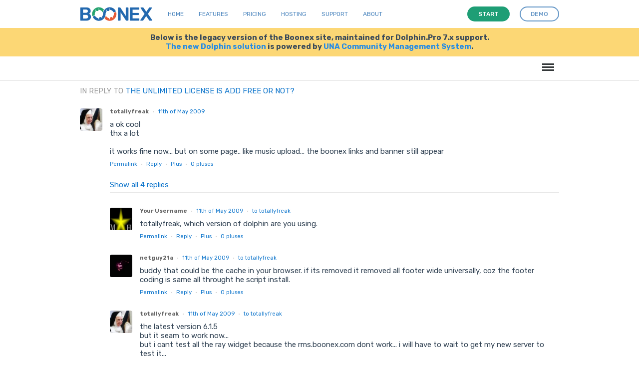

--- FILE ---
content_type: text/html; charset=UTF-8
request_url: https://www.boonex.com/notes/comment_view/18379
body_size: 5890
content:

<!DOCTYPE html PUBLIC "-//W3C//DTD XHTML 1.0 Transitional//EN" "http://www.w3.org/TR/xhtml1/DTD/xhtml1-transitional.dtd">
<html xmlns="http://www.w3.org/1999/xhtml" xmlns:g="http://base.google.com/ns/1.0" xmlns:fb="urn:facebook.com:xslt" xml:lang="en-US" lang="en-US"><head><meta http-equiv="Content-Type" content="text/html; charset=utf-8" /><meta http-equiv="X-UA-Compatible" content="IE=Edge" /><meta name="viewport" content="width=device-width, initial-scale=1.0, minimum-scale=1.0" /><link href="https://fonts.googleapis.com/css?family=Rubik:400,500,700,900" rel="stylesheet" /><link rel="shortcut icon" href="https://www.boonex.com/favicon.ico" type="image/x-icon" /><link rel="apple-touch-icon" sizes="57x57" href="https://www.boonex.com/apple-icon-57x57.png" /><link rel="apple-touch-icon" sizes="60x60" href="https://www.boonex.com/apple-icon-60x60.png" /><link rel="apple-touch-icon" sizes="72x72" href="https://www.boonex.com/apple-icon-72x72.png" /><link rel="apple-touch-icon" sizes="76x76" href="https://www.boonex.com/apple-icon-76x76.png" /><link rel="apple-touch-icon" sizes="114x114" href="https://www.boonex.com/apple-icon-114x114.png" /><link rel="apple-touch-icon" sizes="120x120" href="https://www.boonex.com/apple-icon-120x120.png" /><link rel="apple-touch-icon" sizes="144x144" href="https://www.boonex.com/apple-icon-144x144.png" /><link rel="apple-touch-icon" sizes="152x152" href="https://www.boonex.com/apple-icon-152x152.png" /><link rel="apple-touch-icon" sizes="180x180" href="https://www.boonex.com/apple-icon-180x180.png" /><link rel="icon" type="image/png" sizes="192x192" href="https://www.boonex.com/android-icon-192x192.png" /><link rel="icon" type="image/png" sizes="32x32" href="https://www.boonex.com/favicon-32x32.png" /><link rel="icon" type="image/png" sizes="96x96" href="https://www.boonex.com/favicon-96x96.png" /><link rel="icon" type="image/png" sizes="16x16" href="https://www.boonex.com/favicon-16x16.png" /><link rel="manifest" href="https://www.boonex.com/manifest.json" /><meta name="msapplication-TileColor" content="#ffffff" /><meta name="msapplication-TileImage" content="https://www.boonex.com/ms-icon-144x144.png" /><meta name="theme-color" content="#ffffff" /><title>In reply to The unlimited license is add free or not?</title><base href="https://www.boonex.com/" /><link type="text/css" rel="stylesheet" href="https://www.boonex.com/gzip_loader.php5?file=bx_templ_css_1eabb1933a28b7b32100b6faea4fac49.css" /><script language="javascript" type="text/javascript" src="https://www.boonex.com/gzip_loader.php5?file=bx_templ_js_a392117a1743d9ece2bd8650749212a5.js"></script></head><body onload="moduleOnLoad();" id="body" class="bx-def-font"><script language="javascript" type="text/javascript"><!--
		var aBxConfig = new Array();
		aBxConfig['urlSystemXsl'] = 'https://www.boonex.com/system/layout/default/xsl/';
		aBxConfig['urlSystemJs'] = 'https://www.boonex.com/system/js/';
		aBxConfig['urlSystemImg'] = 'https://www.boonex.com/system/layout/default/img/';
		aBxConfig['urlRoot'] = 'https://www.boonex.com/';
		aBxConfig['urlXml']	= 'https://www.boonex.com/xml/';
		aBxConfig['loggedin']	= '0';

                var gBxMenuMain = null;

		jQuery.noConflict();
		jQuery(document).ready(function(){
			jQuery('div.sys-rss-aggr-cnt').dolRSSFeed();

			jQuery('img.sys-v5-adaptive').adaptive({onLoad: function(oElement) {
				if(jQuery(oElement).hasClass('sys-v5-retina'))
					jQuery(oElement).retina();
			}});

			jQuery('img.sys-v5-retina:not(.sys-v5-adaptive)').retina();

                if (window.devicePixelRatio && devicePixelRatio >= 2) {
                    var testElem = document.createElement('div');
                    testElem.style.border = '.5px solid transparent';
                    document.body.appendChild(testElem);
                    if (testElem.offsetHeight == 1)
                        document.querySelector('html').classList.add('hairlines');
                    document.body.removeChild(testElem);
                }

                // Main Menu Init
                gBxMenuMain = new BxMenuMain();
                gBxMenuMain.init();
            });
	--></script><div class="sys-v4-cover"></div><div class="sys-v4-root"><div class="sys-v4-main sys-v4-main-with-signup"><div class="sys-v4-main-cnt"><div class="sys-v4-columns"><!--[if lt IE 8]><div style="background-color:#fcc" class="bx-def-border bx-def-margin-for-top bx-def-padding-for bx-def-font-large"><b>You are using a subprime browser.</b><br />
	                    It may render this site incorrectly. <br />
	                    Please upgrade to a modern web browser: 
	                    <a href="http://www.google.com/chrome" target="_blank">Google Chrome</a> | 
	                    <a href="http://www.firefox.com" target="_blank">Firefox</a> | 
	                    <a href="http://www.apple.com/safari/download/" target="_blank">Safari</a></div><![endif]--><div class="sys-v4-col sys-v4-content-full">
			<div class="b10-page"><script type="text/javascript"><!--
				aBxConfig['urlModule'] = 'https://www.boonex.com/notes/';
				aBxConfig['urlModuleXsl'] = 'https://www.boonex.com/modules/Notes/layout/default/xsl/';        
				aBxConfig['urlModuleJs'] = 'https://www.boonex.com/modules/Notes/js/';
				aBxConfig['urlModuleImg'] = 'https://www.boonex.com/modules/Notes/layout/default/img/';
				aBxConfig['moduleUri'] = 'notes/';
				aBxConfig['moduleName'] = 'Blog';

				function moduleOnLoad(){
					hideScreen();
		        }
			--></script><div class="b10-page-wrapper"><div class="b10-page-zone"><div xmlns="" class="sys_single_section"><div class="sys_block"><div class="sys_bl_cnt"><div class="sys_bl_header clearfix"><div class="bx-defr-padding-sec-top bx-defr-padding-for-leftright"><div class="sys-v4-width sys-v4-center clearfix"><div class="sys_bl_title">In reply to <a href='https://www.boonex.com/n/The_unlimited_license_is_add_free_or_not_'>The unlimited license is add free or not?</a><span class="sys_bl_loading" style="display:none"><img src="https://www.boonex.com/system/layout/default/img/loading.gif" /></span></div><div class="sys_bl_controls bx-def-font-small"></div></div></div></div><div class="sys_bl_content  sys-v4-width sys-v4-center bx-def-margin-top"><script xmlns="http://www.w3.org/1999/xhtml"><!--
			var oBxBlgComment = null;
			jQuery(document).ready(function() {
			
					oBxBlgComment =  new BxBlgComment(0, 'id', 'threaded');
					oBxBlgCommentLike = new BxBlgCommentLike(0);
				
			});
		--></script><div xmlns="http://www.w3.org/1999/xhtml" id="cmts" class="blg-pst-comments"><div id="cmt18379" class="cmt bx-def-margin-top-auto"><a name="18379" id="18379"></a><div class="cmt-pst"><div class="thumb_medium bx-def-round-corners"><a href="https://www.boonex.com/totallyfreak" title="totallyfreak"><img alt="totallyfreak" src="https://www.boonex.com/modules/Images/data/images/t/to/totallyfreak/lg/885501.jpg" /></a></div><div class="cmt-pst-body bx-def-block"><div class="cmt-pst-caption"><span class="cmt-pst-author bx-def-font-small"><a class="sys-author" href="https://www.boonex.com/totallyfreak">totallyfreak</a></span><span class="bullet bx-def-font-small">•</span><span class="cmt-pst-date bx-def-font-small"><a href="https://www.boonex.com/notes/comment_view/18379" rel="nofollow">11th of May 2009</a></span><div class="cmt-pst-actions"></div><div class="clear"> </div></div><div class="cmt-pst-content"><div id="cmt18379text" style="">a ok cool<br />
thx a lot<br />
<br />
it works fine now... but on some page.. like music upload... the boonex links and banner still appear</div></div><div class="cmt-pst-links bx-def-font-small"><a href="https://www.boonex.com/n/The_unlimited_license_is_add_free_or_not_#18379" title="comment permalink">Permalink</a><span class="bullet">•</span><a href="javascript:void(0);" onclick="oBxBlgComment.replyComment('18379', this)">Reply</a><span class="bullet">•</span><a href="javascript:void(0);" onclick="oBxBlgCommentLike.doLike(18379)"><span id="cmt-like-18379">Plus</span></a><span class="bullet">•</span><a href="javascript:void(0);" onclick="oBxBlgCommentLike.getAll(18379)"><span id="cmt-like-counter-18379">0</span> pluses</a></div></div></div><div id="cmt-replies-18379" class="cmt-replies bx-def-margin-top-auto" style="display:block;"><div class="cmt-replies-more"><a href="javascript:void(0)" onclick="javascript: oBxBlgComment.showReplies(18379, 0)">Show all 4 replies</a></div><div id="cmt18428" class="cmt bx-def-margin-top-auto"><a name="18428" id="18428"></a><div class="cmt-pst"><div class="thumb_medium bx-def-round-corners"><a href="https://www.boonex.com/" title=""><img alt="" src="https://www.boonex.com/modules/Images/data/images/m/me/megabyte/lg/233817.jpg" /></a></div><div class="cmt-pst-body bx-def-block"><div class="cmt-pst-caption"><span class="cmt-pst-author bx-def-font-small"><a class="sys-author" href="https://www.boonex.com/">Your Username</a></span><span class="bullet bx-def-font-small">•</span><span class="cmt-pst-date bx-def-font-small"><a href="https://www.boonex.com/notes/comment_view/18428" rel="nofollow">11th of May 2009</a></span><span class="bullet bx-def-font-small">•</span><span class="cmt-pst-reply-link bx-def-font-small"><a href="https://www.boonex.com/n/The_unlimited_license_is_add_free_or_not_#18379">to totallyfreak</a></span><div class="cmt-pst-actions"></div><div class="clear"> </div></div><div class="cmt-pst-content"><div id="cmt18428text" style="">totallyfreak, which version of dolphin are you using.</div></div><div class="cmt-pst-links bx-def-font-small"><a href="https://www.boonex.com/n/The_unlimited_license_is_add_free_or_not_#18428" title="comment permalink">Permalink</a><span class="bullet">•</span><a href="javascript:void(0);" onclick="oBxBlgComment.replyComment('18428', this)">Reply</a><span class="bullet">•</span><a href="javascript:void(0);" onclick="oBxBlgCommentLike.doLike(18428)"><span id="cmt-like-18428">Plus</span></a><span class="bullet">•</span><a href="javascript:void(0);" onclick="oBxBlgCommentLike.getAll(18428)"><span id="cmt-like-counter-18428">0</span> pluses</a></div></div></div><div id="cmt-replies-18428" class="cmt-replies bx-def-margin-top-auto"></div></div><div id="cmt18467" class="cmt bx-def-margin-top-auto"><a name="18467" id="18467"></a><div class="cmt-pst"><div class="thumb_medium bx-def-round-corners"><a href="https://www.boonex.com/netguy21a" title="netguy21a"><img alt="netguy21a" src="https://www.boonex.com/modules/Images/data/images/n/ne/netguy21a/lg/339853.jpg" /></a></div><div class="cmt-pst-body bx-def-block"><div class="cmt-pst-caption"><span class="cmt-pst-author bx-def-font-small"><a class="sys-author" href="https://www.boonex.com/netguy21a">netguy21a</a></span><span class="bullet bx-def-font-small">•</span><span class="cmt-pst-date bx-def-font-small"><a href="https://www.boonex.com/notes/comment_view/18467" rel="nofollow">11th of May 2009</a></span><span class="bullet bx-def-font-small">•</span><span class="cmt-pst-reply-link bx-def-font-small"><a href="https://www.boonex.com/n/The_unlimited_license_is_add_free_or_not_#18379">to totallyfreak</a></span><div class="cmt-pst-actions"></div><div class="clear"> </div></div><div class="cmt-pst-content"><div id="cmt18467text" style="">buddy that could be the cache in your browser. if its removed it removed all footer wide universally, coz the footer coding is same all throught he script install.</div></div><div class="cmt-pst-links bx-def-font-small"><a href="https://www.boonex.com/n/The_unlimited_license_is_add_free_or_not_#18467" title="comment permalink">Permalink</a><span class="bullet">•</span><a href="javascript:void(0);" onclick="oBxBlgComment.replyComment('18467', this)">Reply</a><span class="bullet">•</span><a href="javascript:void(0);" onclick="oBxBlgCommentLike.doLike(18467)"><span id="cmt-like-18467">Plus</span></a><span class="bullet">•</span><a href="javascript:void(0);" onclick="oBxBlgCommentLike.getAll(18467)"><span id="cmt-like-counter-18467">0</span> pluses</a></div></div></div><div id="cmt-replies-18467" class="cmt-replies bx-def-margin-top-auto"></div></div><div id="cmt18476" class="cmt bx-def-margin-top-auto cmt-last"><a name="18476" id="18476"></a><div class="cmt-pst"><div class="thumb_medium bx-def-round-corners"><a href="https://www.boonex.com/totallyfreak" title="totallyfreak"><img alt="totallyfreak" src="https://www.boonex.com/modules/Images/data/images/t/to/totallyfreak/lg/885501.jpg" /></a></div><div class="cmt-pst-body bx-def-block"><div class="cmt-pst-caption"><span class="cmt-pst-author bx-def-font-small"><a class="sys-author" href="https://www.boonex.com/totallyfreak">totallyfreak</a></span><span class="bullet bx-def-font-small">•</span><span class="cmt-pst-date bx-def-font-small"><a href="https://www.boonex.com/notes/comment_view/18476" rel="nofollow">11th of May 2009</a></span><span class="bullet bx-def-font-small">•</span><span class="cmt-pst-reply-link bx-def-font-small"><a href="https://www.boonex.com/n/The_unlimited_license_is_add_free_or_not_#18379">to totallyfreak</a></span><div class="cmt-pst-actions"></div><div class="clear"> </div></div><div class="cmt-pst-content"><div id="cmt18476text" style="">the latest version 6.1.5  <br />
but it seam to work now... <br />
but i cant test all the ray widget because the rms.boonex.com dont work... i will have to wait to get my new server to test it...</div></div><div class="cmt-pst-links bx-def-font-small"><a href="https://www.boonex.com/n/The_unlimited_license_is_add_free_or_not_#18476" title="comment permalink">Permalink</a><span class="bullet">•</span><a href="javascript:void(0);" onclick="oBxBlgComment.replyComment('18476', this)">Reply</a><span class="bullet">•</span><a href="javascript:void(0);" onclick="oBxBlgCommentLike.doLike(18476)"><span id="cmt-like-18476">Plus</span></a><span class="bullet">•</span><a href="javascript:void(0);" onclick="oBxBlgCommentLike.getAll(18476)"><span id="cmt-like-counter-18476">0</span> pluses</a></div></div></div><div id="cmt-replies-18476" class="cmt-replies bx-def-margin-top-auto"></div></div></div></div></div><div class="clear"> </div><div class="sys_bl_footer clearfix"></div></div></div></div></div></div></div></div></div><div class="clear"> </div></div></div></div><div xmlns="" class="sys-v5-main-menu sys-v5-mm-header"><div class="sys-v5-mmh-line sys-v5-mmhl1 bx-defr-padding-leftright"><header class="cd-main-uheader"><div class="cd-main-uheader-cnt sys-v4-width sys-v4-center"><div class="sys-v5-ulogo-wrp"><div class="sys-v5-ulogo"><div class="sys-v5-ulogo-image"><a href="https://www.boonex.com/"><img class="sys-v5-ulogo" src="https://www.boonex.com/system/layout/default/img/sys-v4-ulogo.svg" alt="Boonex - Community Software Experts" /></a></div></div></div><div class="sys-v5-umain-menu-wrp"><div class="sys-v5-umain-menu bx-defr-padding-left"><div class="sys-v5-umm-item bx-defr-padding-leftright"><a href="https://www.boonex.com/">Home</a></div><div class="sys-v5-umm-item bx-defr-padding-leftright"><a href="https://www.boonex.com/txt/ufeatures">Features</a></div><div class="sys-v5-umm-item bx-defr-padding-leftright"><a href="https://www.boonex.com/ustart">Pricing</a></div><div class="sys-v5-umm-item bx-defr-padding-leftright"><a href="https://una.io/page/hosting">Hosting</a></div><div class="sys-v5-umm-item bx-defr-padding-leftright"><a href="https://www.boonex.com/txt/usupport">Support</a></div><div class="sys-v5-umm-item bx-defr-padding-leftright"><a href="https://www.boonex.com/txt/uabout">About</a></div></div></div><div class="sys-v5-umain-ubuttons-wrp"><div class="sys-v5-umain-ubuttons"><a class="b10-btn sys-ubtn sys-start bx-def-margin-right" href="https://www.boonex.com/ustart"><i>Start</i></a><a class="b10-btn sys-ubtn sys-demo" href="https://www.boonex.com/help/contact"><i>Demo</i></a></div></div><div class="sys-v5-umain-menu-trigger-wrp"><ul class="cd-uheader-buttons"><li><a class="cd-unav-trigger" href="#cd-primary-unav">Menu<span></span></a></li></ul></div></div></header><div class="cd-uoverlay"></div><nav class="cd-unav"><ul id="cd-primary-unav" class="cd-primary-unav is-fixed"><li><a href="https://www.boonex.com/txt/ufeatures">Home</a></li><li><a href="https://www.boonex.com/txt/ufeatures">Features</a></li><li><a href="https://www.boonex.com/ustart">Pricing</a></li><li><a href="https://una.io/page/hosting">Hosting</a></li><li><a href="https://www.boonex.com/txt/usupport">Support</a></li><li><a href="https://www.boonex.com/txt/uabout">About</a></li><li><a class="b10-btn" href="https://www.boonex.com/help/contact"><i>Request a demo</i></a></li></ul></nav></div><div class="sys-v5-mmh-line sys-v5-mmhl2 bx-defr-padding-leftright"><div class="sys-v5-mmh-subline sys-v5-mmhsl1 sys-v4-width sys-v4-center bx-def-font-center">Below is the legacy version of the Boonex site, maintained for Dolphin.Pro 7.x support.<br /><a href="https://www.boonex.com/">The new Dolphin solution</a> is powered by <a href="https://una.io/">UNA Community Management System</a>.</div></div><div class="sys-v5-mmh-line sys-v5-mmhl3"><header class="cd-main-header bx-defr-padding-sec-leftright"><div class="cd-main-header-cnt sys-v4-width sys-v4-center"><ul class="cd-header-buttons"><li><a class="cd-nav-trigger" href="#cd-primary-nav">Menu<span></span></a></li></ul></div></header><div class="cd-overlay"></div><nav class="cd-nav"><ul id="cd-primary-nav" class="cd-primary-nav is-fixed"><li id="sys-v6-mmt-sys_tm_product"><a class="sys-v6-mmt-item" href="https://www.boonex.com/features">Features</a></li><li id="sys-v6-mmt-sys_tm_extensions"><a class="sys-v6-mmt-item" href="https://www.boonex.com/market">Extensions</a></li><li id="sys-v6-mmt-sys_tm_pricing"><a class="sys-v6-mmt-item" href="https://www.boonex.com/start">Pricing</a></li><li id="sys-v6-mmt-sys_tm_blogs"><a class="sys-v6-mmt-item" href="https://www.boonex.com/notes">Blog</a></li><li id="sys-v6-mmt-sys_tm_forum"><a class="sys-v6-mmt-item" href="https://www.boonex.com/forums/">Forum</a></li><li id="sys-v6-mmt-sys_tm_help" class="has-children"><a class="sys-v6-mmt-item" href="https://www.boonex.com/help">Help</a><ul class="cd-nav-icons is-hidden"><li class="go-back"><a href="javascript:void(0)">Menu</a></li><li class="see-all"><a href="https://www.boonex.com/help">Help</a></li><li><a class="cd-nav-item item-1" href="https://www.boonex.com/trac/dolphin/wiki" style="background-image:url(&quot;https://www.boonex.com/system/layout/default/img/mm/documentation.svg&quot;);"><h3>Documentation</h3><p class="bx-def-font-normal">Installation, updates, manuals and APIs.</p><div class="cd-nav-item-counter"></div></a></li><li><a class="cd-nav-item item-2" href="https://github.com/boonex/" style="background-image:url(&quot;https://www.boonex.com/system/layout/default/img/mm/github.svg&quot;);"><h3>GitHub</h3><p class="bx-def-font-normal">Code, issues, development roadmap.</p><div class="cd-nav-item-counter"></div></a></li><li><a class="cd-nav-item item-3" href="https://www.boonex.com/jobs/" style="background-image:url(&quot;https://www.boonex.com/system/layout/default/img/mm/services.svg&quot;);"><h3>Jobs</h3><p class="bx-def-font-normal">Custom job offers.</p><div class="cd-nav-item-counter"></div></a></li><li><a class="cd-nav-item item-4" href="https://www.boonex.com/help/contact" style="background-image:url(&quot;https://www.boonex.com/system/layout/default/img/mm/contact.svg&quot;);"><h3>Contact BoonEx</h3><p class="bx-def-font-normal">Send us your sales or general questions.</p><div class="cd-nav-item-counter"></div></a></li></ul></li><li id="sys-v6-mmt-sys_tm_search"><a class="sys-v6-mmt-item" href="https://www.boonex.com/googlesearch/search">Search</a></li><li id="sys-v6-mmt-sys_tm_sign_in"><a class="sys-v6-mmt-item" href="javascript:void(0);" onclick="javascript:showStartForm()">Log in</a></li><li id="sys-v6-mmt-sys_tm_sign_up"><a class="b10-btn" href="javascript:void(0);" onclick="javascript:showJoinForm()"><i>Sign Up</i></a></li></ul></nav><div id="cd-search" class="cd-search"><form id="gse_search_form" onsubmit="javascript:return gBxMenuMain.gseOnDynamicSubmit();" action="https://www.boonex.com/googlesearch/search" target="sys-search-iframe" method="get"><input id="gse_search_input" type="search" placeholder="Search..." name="q" /><input type="hidden" name="gse_filter" value="googlesearch" /><input type="hidden" name="short" value="1" /></form><iframe id="gse_search_iframe" class="sys-search-iframe-hidden" name="sys-search-iframe"></iframe></div></div></div><div class="sys-v4-copyright"><div class="sys-sign-up-footer bx-def-border-bottom"><div class="sys-sign-up-footer-cnt bx-def-padding-for-leftright"><div xmlns="" class="sys-sign-up sys-sign-up-full sys-v4-width sys-v4-center"><div class="sys-sign-up-cnt bx-def-padding"><div class="sys-su-line2"><div class="sys-su-form"><div class="sys-suf-input-wrp"><input class="sys-input-text bx-def-round-corners" type="text" value="" name="Email" placeholder="your email" autocapitalize="off" autocorrect="off" autocomplete="off" spellcheck="false" /></div><div class="sys-suf-button-wrp bx-def-margin-sec-left"><a class="sys-suf-start b10-btn b10-btn-large" href="javascript:void(0)" onclick="javascript:getStarted(this);"><i>Get Started</i></a></div></div></div></div></div></div></div><div class="sys-v4-copyright-cnt sys-v4-width sys-v4-center bx-def-padding-rightbottomleft"><div class="sys-v4-bottom-menu clearfix"><div class="sys-v4-bm-col bx-def-padding-thd-leftright"><h3>Blogs</h3><a class="sys-v5-bm-item" href="https://www.boonex.com/notes/category/dolphin.pro-news" title="Dolphin.Pro News">Dolphin.Pro News</a><br /><a class="sys-v5-bm-item" href="https://www.boonex.com/notes/category/boonex-news" title="BoonEx News">BoonEx News</a><br /><a class="sys-v5-bm-item" href="https://www.boonex.com/notes/category/our-journey" title="Our Journey">Our Journey</a><br /><a class="sys-v5-bm-item" href="https://www.boonex.com/notes/category/social-software" title="Social Software World">Social Software World</a><br /><a class="sys-v5-bm-item" href="https://www.boonex.com/notes/category/community-voice" title="Community Voice">Community Voice</a><br /></div><div class="sys-v4-bm-col bx-def-padding-thd-leftright"><h3>Help</h3><a class="sys-v5-bm-item" href="https://www.boonex.com/forums" title="">Support Forums</a><br /><a class="sys-v5-bm-item" href="https://www.boonex.com/trac/dolphin/wiki" title="">Documentation</a><br /><a class="sys-v5-bm-item" href="https://github.com/boonex/" title="BoonEx at GitHub">BoonEx at GitHub	</a><br /><a class="sys-v5-bm-item" href="https://www.boonex.com/jobs/" title="Custom Jobs">Custom Jobs</a><br /><a class="sys-v5-bm-item" href="https://www.boonex.com/help/contact" title="Contact Support Team">Contact Support Team</a><br /></div><div class="sys-v4-bm-col bx-def-padding-thd-leftright"><h3>Product</h3><a class="sys-v5-bm-item" href="https://www.boonex.com/features" title="Dolphin.Pro Features">Dolphin.Pro Features</a><br /><a class="sys-v5-bm-item" href="https://www.boonex.com/demo" title="Live Demo &amp; Sandbox">Live Demo &amp; Sandbox</a><br /><a class="sys-v5-bm-item" href="https://www.boonex.com/downloads" title="Download Packages">Download Packages</a><br /><a class="sys-v5-bm-item" href="https://www.boonex.com/start" title="Pricing &amp; Order">Pricing &amp; Order</a><br /><a class="sys-v5-bm-item" href="https://www.boonex.com/help/contact" title="Contact Sales Team">Contact Sales Team</a><br /></div><div class="sys-v4-bm-col bx-def-padding-thd-leftright"><h3>Company</h3><a class="sys-v5-bm-item" href="https://www.boonex.com/help/contact" title="Contact Us">Contact Us</a><br /><a class="sys-v5-bm-item" href="https://www.boonex.com/about" title="About BoonEx">About BoonEx</a><br /><a class="sys-v5-bm-item" href="https://www.boonex.com/privacy" title="Privacy Policy">Privacy Policy</a><br /><a class="sys-v5-bm-item" href="https://www.boonex.com/terms" title="Terms &amp; Conditions">Terms &amp; Conditions</a><br /><span class="sys-v5-bm-item">© BoonEx Pty Ltd</span><br /></div></div><div class="bx-def-hr bx-defr-margin-sec-topbottom"></div><img src="https://www.boonex.com/system/layout/default/img/comodo_secure_76x26_white.png" alt="SSL" style="width:76px; height:26px; border: 0px;" /></div><div class="sys-v4-ufooter"><div class="sys-v4-width sys-v4-center"><div class="sys-v4-ufooter-menu"><div class="sys-v5-ufm-item sys-v5-ufm-item-boonex bx-defr-padding-sec-topbottom bx-defr-padding-leftright"><b>© BoonEx</b></div><div class="sys-v5-ufm-item bx-defr-padding-sec-topbottom bx-defr-padding-leftright"><a href="https://www.boonex.com/">Home</a></div><div class="sys-v5-ufm-item bx-defr-padding-sec-topbottom bx-defr-padding-leftright"><a href="https://www.boonex.com/txt/ufeatures">Features</a></div><div class="sys-v5-ufm-item bx-defr-padding-sec-topbottom bx-defr-padding-leftright"><a href="https://www.boonex.com/ustart">Pricing</a></div><div class="sys-v5-ufm-item bx-defr-padding-sec-topbottom bx-defr-padding-leftright"><a href="https://www.boonex.com/txt/usupport">Support</a></div><div class="sys-v5-ufm-item bx-defr-padding-sec-topbottom bx-defr-padding-leftright"><a href="https://una.io/page/hosting">Hosting</a></div><div class="sys-v5-ufm-item bx-defr-padding-sec-topbottom bx-defr-padding-leftright"><a href="https://www.boonex.com/txt/uabout">About</a></div><div class="sys-v5-ufm-item bx-defr-padding-sec-topbottom bx-defr-padding-leftright"><a href="https://www.boonex.com/help/contact">Demo</a></div></div></div></div></div></div><div id="sys-wnd-container" class="sys-container sys-container-wnd"><div class="sys-wnd-border"><div class="sys-wnd-content-wrapper"><div id="sys-wnd-content"></div></div></div></div><div id="sys-trans-container" class="sys-container sys-container-trans"></div><script type="text/javascript">
		jQuery.noConflict( );
        jQuery(document).ready(function () {
                jQuery('#b9-mm &gt; li &gt; a &gt; img').bind('click', function () {
                        jQuery('#b9-mm &gt; li').removeClass('active');
                        jQuery(this).parent().parent().addClass('active');
                    });
        });
    </script><script>
        (function(i,s,o,g,r,a,m){i['GoogleAnalyticsObject']=r;i[r]=i[r]||function(){
        (i[r].q=i[r].q||[]).push(arguments)},i[r].l=1*new Date();a=s.createElement(o),
        m=s.getElementsByTagName(o)[0];a.async=1;a.src=g;m.parentNode.insertBefore(a,m)
        })(window,document,'script','//www.google-analytics.com/analytics.js','ga');

        ga('create', 'UA-1540163-2', 'auto');
        
        ga('send', 'pageview');
        </script><link type="text/css" rel="stylesheet" href="https://www.boonex.com/gzip_loader.php5?file=bx_templ_css_d037689de08a57df25a508b4ed0e981a.css" /><script language="javascript" type="text/javascript" src="https://www.boonex.com/gzip_loader.php5?file=bx_templ_js_c671651017c3531b0b50890f0d88549a.js"></script><script language="javascript" type="text/javascript" src="https://www.boonex.com/gzip_loader.php5?file=bx_templ_js_bc1882b8c3947f5c3391e03229837526.js"></script></body></html>
<span style="display:none;">PET:0.084162950515747</span>

--- FILE ---
content_type: text/javascript
request_url: https://www.boonex.com/gzip_loader.php5?file=bx_templ_js_bc1882b8c3947f5c3391e03229837526.js
body_size: 2859
content:
function BxBlgComment(iLoggedIn,sOrder,sLayout){this._iLoggedIn=iLoggedIn;this._sOrder=sOrder;this._sLayout=sLayout;this._aTimers=new Array();this.runTimers();this._iHtml=0;this._sAnimEffect='fade';this._sAnimSpeed='slow';}
BxBlgComment.prototype.setHtml=function(iValue){this._iHtml=iValue;};BxBlgComment.prototype.seeMore=function(oLink){jQuery(oLink).bx_anim('hide',this._sAnimEffect,'fast',function(){jQuery(this).next('span').show().prev('a:hidden').remove();});};BxBlgComment.prototype.onSubmitComment=function(oForm){if(this._iHtml)
bxTinyMceSubmit();var oForm=jQuery(oForm);var iTextLen=oForm.find("[name = 'comment_text']").val().length;if(iTextLen<5||iTextLen>20000){alert('More than 5 but no more than 20000 characters per comment, please.');return false;}
return true;};BxBlgComment.prototype.onSubmitCommentDynamic=function(oForm){var bResult=this.onSubmitComment(oForm);if(bResult&&this._iHtml)
jQuery(oForm).find('textarea').each(function(){bxTinyMceRemoveEditor(jQuery(this).attr('id'));});return bResult;};BxBlgComment.prototype.replyComment=function(iId,oLink){if(this._iLoggedIn!=1){showLoginForm();return false;}
var sId='cmt-reply-'+iId;if(jQuery('#'+sId).length>0){jQuery('#'+sId).toggle();return;}
var $this=this;jQuery(oLink).parents('.cmt-pst:first').after("<div id='"+sId+"'>loading...</div>");var oBxContent=new BxContent();oBxContent.setForceServerXsl(1);oBxContent.replace(sId,aBxConfig['urlRoot']+aBxConfig['moduleUri']+"comment_reply/?id="+iId+'&date='+(new Date()),aBxConfig['urlModuleXsl']+'comment_reply.xsl',function(){if($this._iHtml)
bxTinyMceAddEditor('reply_text_'+iId);else
jQuery('#cmt-reply-'+iId+' .cmt-textarea-text').autoResize();});};BxBlgComment.prototype.addComment=function(iId){if(this._iLoggedIn!=1){showLoginForm();return false;}
if(jQuery('#cmt'+iId).length>0)
return;jQuery('#cmts > #no_cmts').remove();var $this=this;var oDate=new Date();jQuery.get(aBxConfig['urlRoot']+aBxConfig['moduleUri']+"comment_get/"+iId+"/"+this._sOrder,{time:oDate.getTime()},function(oData){if(jQuery('#cmts > .cmt:not(.cmt-create, .cmt-more)').length>0)
jQuery('#cmts > .cmt:not(.cmt-create, .cmt-more):first').before(oData.content);else
jQuery('#cmts > .cmt-create').after(oData.content);jQuery("#comment_form_0 [name='comment_text']").val('');$this.runTimers();},'json');};BxBlgComment.prototype.addCommentError=function(iIdParent,sMessage){if(iIdParent>0&&this._iHtml)
bxTinyMceAddEditor('reply_text_'+iIdParent);alert(sMessage);};BxBlgComment.prototype.updateComment=function(iId){var sId='cmt'+iId+'edit';if(jQuery('#'+sId).length!=0){jQuery('#'+sId).bx_anim('hide',this._sAnimEffect,this._sAnimSpeed,function(){jQuery(this).remove();});}
var oDate=new Date();jQuery.get(aBxConfig['urlRoot']+aBxConfig['moduleUri']+"comment_get/"+iId+"/"+this._sOrder,{time:oDate.getTime()},function(oData){jQuery('#cmt'+iId).replaceWith(oData.content);},'json');};BxBlgComment.prototype.editComment=function(iId){if(this._iLoggedIn!=1){showLoginForm();return false;}
var sId='cmt'+iId+'edit';if($(sId))
return;jQuery('#cmt'+iId+'text').hide().parent().append('<div id="'+sId+'">loading...</div>');var oBxContent=new BxContent();oBxContent.setForceServerXsl(1);oBxContent.replace(sId,aBxConfig['urlRoot']+aBxConfig['moduleUri']+"xml_comment_edit/"+iId+'?date='+(new Date()),aBxConfig['urlModuleXsl']+'comment_edit.xsl');};BxBlgComment.prototype.editCancel=function(oButton,iId){var sId='cmt'+iId+'edit';if(jQuery('#'+sId).length==0)
return;var $this=this;jQuery('#'+sId).bx_anim('hide',this._sAnimEffect,this._sAnimSpeed,function(){if($this._iHtml)
bxTinyMceRemoveEditor('comment_text_'+iId);jQuery(this).remove();jQuery('#cmt'+iId+'text').bx_anim('show',$this._sAnimEffect,$this._sAnimSpeed);});};BxBlgComment.prototype.editError=function(iId,sMessage){if(this._iHtml)
bxTinyMceAddEditor('comment_text_'+iId);alert(sMessage);};BxBlgComment.prototype.deleteComment=function(id){if(!this._confirm())return false;var $this=this;var h=function(r){var o=new BxXmlRequest('','','');var ret=o.getRetNodeValue(r,'ret');if('remove_child'==ret){alert('Remove child commnets first');return false;}
else if('1'==ret){var e=$('cmt'+id);e.parentNode.removeChild(e);return false;}
alert('Operation failed');return false;};new BxXmlRequest(aBxConfig['urlRoot']+aBxConfig['moduleUri']+"xml_comment_delete/"+id+'?date='+(new Date()),h,true);return false;}
BxBlgComment.prototype.addCommentReply=function(iParentId,iId){if(this._iLoggedIn!=1){showLoginForm();return false;}
$this=this;jQuery('#cmt-reply-'+iParentId).remove();this.showReplies(iParentId,1);};BxBlgComment.prototype.showMore=function(iEntryId,iStart){var sHeaderId=jQuery('#cmts').parents('.sys_bl_header:first').attr('id');toggleLoading(sHeaderId);var $this=this;var oDate=new Date();jQuery.get(aBxConfig['urlRoot']+aBxConfig['moduleUri']+"comment_show_more/"+iEntryId+"/"+iStart+"/"+this._sOrder+"/"+this._sLayout,{time:oDate.getTime()},function(oData){jQuery('#cmts > .cmt-more').remove();jQuery('#cmts > .cmt:not(.cmt-create, .cmt-more):last').after(oData.content);toggleLoading(sHeaderId);},'json');};BxBlgComment.prototype.showReplies=function(iId,iShort,handler){var $this=this;var sId='cmt-replies-'+iId;var oBxContent=new BxContent();oBxContent.setForceServerXsl(1);oBxContent.onLoadComplete=function(){jQuery('#'+sId).show();$this.runTimers();if(handler)
handler();}
oBxContent.replace(sId,aBxConfig['urlRoot']+aBxConfig['moduleUri']+"comment_show_replies/?id="+iId+'&short='+iShort+'&date='+(new Date()),aBxConfig['urlModuleXsl']+'comment_replies.xsl');};BxBlgComment.prototype.runTimers=function(){var $this=this;var aItems=new Array({prefix:'cmt-edit',func:'onTimerEdit'},{prefix:'cmt-delete',func:'onTimerDelete'});jQuery.each(aItems,function(iIndex,oItem){if(jQuery('.'+oItem.prefix).length!=0)
jQuery.each(jQuery('.'+oItem.prefix),function(iObject,oObject){var sId=jQuery(oObject).attr('id');if($this._aTimers[sId]!=undefined){clearInterval($this._aTimers[sId]);$this._aTimers[sId]=undefined;}
$this._aTimers[sId]=setInterval("oBxBlgComment."+oItem.func+"('"+sId+"');",1000);});});};BxBlgComment.prototype.onTimerEdit=function(sId){var oTimer=jQuery('#'+sId);var iCounter=oTimer.length>0?parseInt(oTimer.html()):-1;if(iCounter>0)
oTimer.html(iCounter-1);else{oTimer.parents('.'+oTimer.attr('class')+'-btn').remove();this.editCancel(parseInt(sId.replace('cmt-edit-','')));}
if(iCounter<=0){clearInterval(this._aTimers[sId]);this._aTimers[sId]=undefined;}};BxBlgComment.prototype.onTimerDelete=function(sId){var oTimer=jQuery('#'+sId);var iCounter=oTimer.length>0?parseInt(oTimer.html()):-1;if(iCounter>0)
oTimer.html(iCounter-1);else
oTimer.parents('.'+oTimer.attr('class')+'-btn').remove();if(iCounter<=0){clearInterval(this._aTimers[sId]);this._aTimers[sId]=undefined;}};BxBlgComment.prototype._confirm=function(){return window.confirm('Are you sure?');};BxBlgComment.prototype.subscribeComments=function(id){if(this._iLoggedIn!=1){showLoginForm();return false;}
var $this=this;var h=function(r){var o=new BxXmlRequest('','','');var ret=o.getRetNodeValue(r,'ret');if(ret=='1'){alert('Operation was done.');$this.reload();return false;}
alert('Operation failed');return false;};new BxXmlRequest(aBxConfig['urlRoot']+aBxConfig['moduleUri']+"xml_comment_subscribe/?id="+id,h,true);return false;};BxBlgComment.prototype.hideComment=function(id){if(!this._confirm())return false;var $this=this;var h=function(r){var o=new BxXmlRequest('','','');var ret=o.getRetNodeValue(r,'ret');if(ret=='1'){alert('Operation was done.');$this.reload();return false;}
alert('Operation failed');return false;};new BxXmlRequest(aBxConfig['urlRoot']+aBxConfig['moduleUri']+"xml_comment_hide/?id="+id,h,true);return false;};BxBlgComment.prototype.unhideComment=function(id){if(!this._confirm())return false;var $this=this;var h=function(r){var o=new BxXmlRequest('','','');var ret=o.getRetNodeValue(r,'ret');if(ret=='1'){alert('Operation was done.');$this.reload();return false;}
alert('Operation failed.');return false;};new BxXmlRequest(aBxConfig['urlRoot']+aBxConfig['moduleUri']+"xml_comment_unhide/?id="+id,h,true);return false;};BxBlgComment.prototype.reload=function(){var iPosition=document.location.href.lastIndexOf('#');if(iPosition!=-1)
document.location.href=document.location.href.substr(0,iPosition);else
document.location=document.location;};;function BxBlgCommentLike(iLoggedIn){this._iLoggedIn=iLoggedIn;}
BxBlgCommentLike.prototype.doLike=function(id){if(this._iLoggedIn!=1){showLoginForm();return false;}
var $this=this;var h=function(r){var o=new BxXmlRequest('','','');var ret=o.getRetNodeValue(r,'code');switch(ret){case'0':var sTitle=jQuery('#cmt-like-'+id).html();jQuery('#cmt-like-'+id).html(sTitle=='Plus'?'Minus':'Plus');jQuery('#cmt-like-counter-'+id).html(o.getRetNodeValue(r,'value'));return false;case'1':showLoginForm();return false;case'2':alert('Operation failed');return false;case'3':alert('Duplicate plus');return false;}};new BxXmlRequest(aBxConfig['urlRoot']+aBxConfig['moduleUri']+"xml_comment_like/"+id,h,true);return false;};BxBlgCommentLike.prototype.getAll=function(id){var w=new BxWnd(aBxConfig['urlModule']+'xml_comment_get_all_likes/'+id,aBxConfig['urlModuleXsl']+'wnd_liked_by.xsl');w.setWidth(560);w.show('Plussed by',1);return false;};BxBlgCommentLike.prototype.reload=function(){var iPosition=document.location.href.lastIndexOf('#');if(iPosition!=-1)
document.location.href=document.location.href.substr(0,iPosition);else
document.location=document.location;};;function BxPpCart(){}
BxPpCart.prototype.addToCart=function(iModuleId,sSeller,iItemId,iItemCount,onComplete){if(!iModuleId||!sSeller||!iItemId||!iItemCount)return;var loadComplete=function(oResult){var oRequest=new BxXmlRequest('','','');iResultCode=oRequest.getRetNodeValue(oResult,'resultCode');switch(iResultCode){case'0':var oCart=jQuery('#sys-smi-shopping_cart span').html(' ('+oRequest.getRetNodeValue(oResult,'resultCount')+')');if(onComplete==undefined||typeof onComplete=='string'){alert('Product was successfully added to your Shopping cart.');if(onComplete)
document.location=aBxConfig['urlRoot']+onComplete;}
else if(typeof onComplete=='function')
onComplete(sSeller);break;case'1':alert('Unknown error occured. Please report.');break;case'2':alert('Seller is suspended.');break;case'3':alert('Seller cannot accept payment.');break;case'4':showLoginForm();break;case'5':alert('Unknown product, please report.');break;case'6':alert('The product is in your Shopping cart already.');break;case'7':alert('Unfortunately you are not allowed to purchase this product.');break;case'8':alert('You cannot purchase your own product.');break;}};new BxXmlRequest(aBxConfig['urlRoot']+"xcontent/paymentprovider/add_to_cart/"+iModuleId+"/"+sSeller+"/"+iItemId+"/"+iItemCount,loadComplete,true);};BxPpCart.prototype.removeFromCart=function(sType,sValue,sRedirectUrl){var loadComplete=function(oResult){var oRequest=new BxXmlRequest('','','');iResultCode=oRequest.getRetNodeValue(oResult,'resultCode');switch(iResultCode){case'0':alert('Item(s) was successfully removed from your Shopping cart');if(!sRedirectUrl){document.location=document.location;break;}
document.location=aBxConfig['urlRoot']+sRedirectUrl;break;case'1':alert('Unknown error. Please report.');break;case'2':alert('There is no such item in your Shopping cart');break;}};if(sType=='all')
if(!confirm('Are you sure?'))return false;new BxXmlRequest(aBxConfig['urlRoot']+"xcontent/paymentprovider/remove_from_cart/"+sType+"/"+sValue,loadComplete,true);};if(window.gScriptLoader!=undefined)
gScriptLoader.scriptLoaded();;